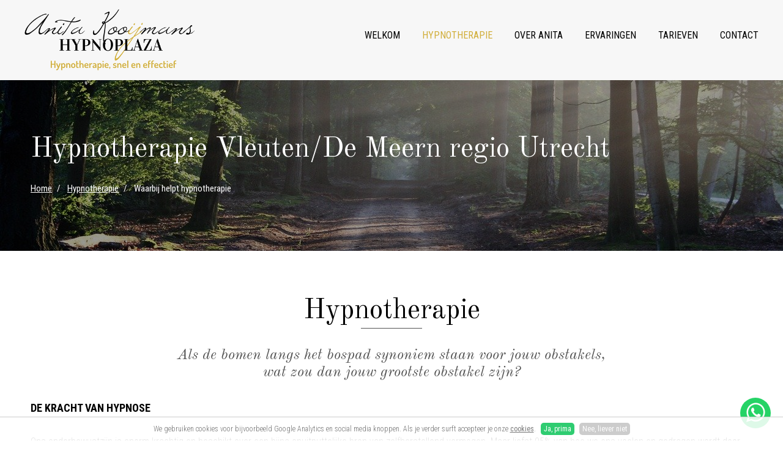

--- FILE ---
content_type: text/html; charset=utf-8
request_url: https://www.hypnoplaza.nl/hypnotherapie-utrecht-de-meern
body_size: 4884
content:
<!DOCTYPE HTML><html lang="nl" class="mx_cookie"><head> <meta http-equiv="Content-Type" content="text/html; charset=utf-8" /> <title>Waarbij helpt hypnotherapie</title> <meta name="robots" content="index,follow" /> <script type="text/javascript" src="/cache/js/846-config.js?ts=1769012319"></script> <script type="text/javascript" src="/cache/js/846-1-lang.js?ts=1769012319"></script> <meta name="viewport" content="width=device-width, initial-scale=1" /> <meta name="format-detection" content="telephone=no"/> <link rel="apple-touch-icon" sizes="180x180" href="https://hypnoplazanl.cdn.maxicms.nl/apple-touch-icon.png"> <link rel="icon" type="image/png" sizes="32x32" href="https://hypnoplazanl.cdn.maxicms.nl/favicon-32x32.png"> <link rel="icon" type="image/png" sizes="16x16" href="https://hypnoplazanl.cdn.maxicms.nl/favicon-16x16.png"> <link rel="shortcut icon" href="https://hypnoplazanl.cdn.maxicms.nl/favicon.ico"> <link rel="manifest" href="https://hypnoplazanl.cdn.maxicms.nl/site.webmanifest"> <link rel="preconnect" href="https://fonts.googleapis.com"> <link rel="preconnect" href="https://fonts.gstatic.com" crossorigin> <link href="https://fonts.googleapis.com/css2?family=Old+Standard+TT:ital,wght@0,400;0,700;1,400&family=Roboto+Condensed:ital,wght@0,100..900;1,100..900&display=swap" rel="stylesheet"> <link href="https://hypnoplazanl.cdn.maxicms.nl/templates/css/font-awesome.min.css" rel="stylesheet" type="text/css" /> <link href="https://hypnoplazanl.cdn.maxicms.nl/templates/css/main.css" rel="stylesheet" type="text/css" /> <link href="https://hypnoplazanl.cdn.maxicms.nl/templates/css/nav.css" rel="stylesheet" type="text/css" /> <link rel="stylesheet" href="https://hypnoplazanl.cdn.maxicms.nl/views/Block/image.css" /> <link rel="stylesheet" href="https://hypnoplazanl.cdn.maxicms.nl/views/Cookie/cookie.css" /> <link rel="stylesheet" href="/assets/css/default.css?ts=1484231578" /></head> <body><div id="menu" class="left"><div class="close"><a href="#" class="showmenu">x</a></div> <ul> <li class="mx_first"> <a href="/" title="Welkom" >Welkom</a> </li> <li class="mx_current mx_parent"> <a href="#" title="Hypnotherapie" class="MenuBarItemSubmenu">Hypnotherapie</a> <ul class="mx_level_1"> <li class="mx_first mx_current"> <a href="/hypnotherapie-utrecht-de-meern" title="Waarbij helpt hypnotherapie" >Waarbij helpt hypnotherapie</a> </li> <li> <a href="/hypnotherapie-bij-trauma-na-sexueel-misbruik" title="Hypnotherapie bij trauma na sexueel misbruik" >Hypnotherapie bij trauma na sexueel misbruik</a> </li> <li> <a href="/regressietherapie-regressie-utrecht" title="Regressietherapie" >Regressietherapie</a> </li> <li> <a href="/hypnotherapie/virtuele-maagband-utrecht-de-meern" title="Virtuele maagband" >Virtuele maagband</a> </li> <li class="mx_last"> <a href="/tafelopstelling-utrecht-de-meern" title="Tafelopstelling" >Tafelopstelling</a> </li> </ul> </li> <li> <a href="/anita-kooijmans-hypnotherapeut-utrecht" title="Over Anita" >Over Anita</a> </li> <li> <a href="/ervaringen" title="Ervaringen" >Ervaringen</a> </li> <li> <a href="/tarieven" title="Tarieven" >Tarieven</a> </li> <li class="mx_last"> <a href="/contact" title="Contact" >Contact</a> </li> </ul></div><div id="headerwrapper"> <header id="header"> <div id="logo"><a href="/"><img src="https://hypnoplazanl.cdn.maxicms.nl/templates/images/logo.png" alt="Anita Kooijmans - Hypnotherapie Utrecht" width="450" height="162"></a></div> <nav id="nav"><ul> <li class="mx_first"> <a href="/" title="Welkom" >Welkom</a> </li> <li class="mx_current mx_parent"> <a href="#" title="Hypnotherapie" class="MenuBarItemSubmenu">Hypnotherapie</a> <ul class="mx_level_1"> <li class="mx_first mx_current"> <a href="/hypnotherapie-utrecht-de-meern" title="Waarbij helpt hypnotherapie" >Waarbij helpt hypnotherapie</a> </li> <li> <a href="/hypnotherapie-bij-trauma-na-sexueel-misbruik" title="Hypnotherapie bij trauma na sexueel misbruik" >Hypnotherapie bij trauma na sexueel misbruik</a> </li> <li> <a href="/regressietherapie-regressie-utrecht" title="Regressietherapie" >Regressietherapie</a> </li> <li> <a href="/hypnotherapie/virtuele-maagband-utrecht-de-meern" title="Virtuele maagband" >Virtuele maagband</a> </li> <li class="mx_last"> <a href="/tafelopstelling-utrecht-de-meern" title="Tafelopstelling" >Tafelopstelling</a> </li> </ul> </li> <li> <a href="/anita-kooijmans-hypnotherapeut-utrecht" title="Over Anita" >Over Anita</a> </li> <li> <a href="/ervaringen" title="Ervaringen" >Ervaringen</a> </li> <li> <a href="/tarieven" title="Tarieven" >Tarieven</a> </li> <li class="mx_last"> <a href="/contact" title="Contact" >Contact</a> </li> </ul></nav> <div id="mobile-nav"><a href="#" aria-label="Menu" class="showmenu"><i class="fa fa-bars"></i><span>Menu</span></a></div> <div class="clear"></div> </header></div><!-- in twig <div id="sfeerwrapper">--> <div id="sfeerwrapper" style="background-image:url(https://hypnoplazanl.cdn.maxicms.nl/uploads/Block/image/1/the-road-815297-1280.jpg)"> <div id="sfeer"> <div id="sfeertext"> <h3>Hypnotherapie Vleuten/De Meern regio Utrecht</h3> <h3>Waarbij helpt hypnotherapie</h3> <div id="breadcrumbs"><ul vocab="https://schema.org/" typeof="BreadcrumbList"> <li property="itemListElement" typeof="ListItem"> <a property="item" typeof="WebPage" href="/" title="Home"><span property="name">Home</span></a> <meta property="position" content="1"> </li> <li property="itemListElement" typeof="ListItem"> <a property="item" typeof="WebPage" href="#" title="Hypnotherapie"><span property="name">Hypnotherapie</span></a> <meta property="position" content="2"> </li> <li property="itemListElement" typeof="ListItem"> <span property="name">Waarbij helpt hypnotherapie</span> <meta property="position" content="3"> </li> </ul></div> <div class="clear"></div> </div> </div></div><div id="contentwrapper"> <section id="content"> <h1 style="text-align: center;">Hypnotherapie</h1> <h2 style="text-align: center;">Als de bomen langs het bospad synoniem staan voor jouw obstakels, <br />wat zou dan jouw grootste obstakel zijn?</h2> <h3 class="" data-start="192" data-end="223"><strong data-start="196" data-end="221">De kracht van hypnose</strong></h3> <p class="" data-start="224" data-end="649">Ons onderbewustzijn is enorm krachtig en beschikt over een bijna onuitputtelijke bron van zelfherstellend vermogen. Maar liefst 95% van hoe we ons voelen en gedragen wordt door ons onderbewustzijn bepaald. Waar ons bewuste brein slechts 60 bits per seconde verwerkt, kan het onderbewustzijn maar liefst 11,2 miljoen bits per seconde verwerken. Dit betekent dat we onbewust 200.000 keer meer informatie verwerken dan bewust.</p> <p class="" data-start="651" data-end="1009"><strong data-start="651" data-end="668">Hypnotherapie</strong> maakt gebruik van dit onderbewuste potentieel. Het is een veilige, effectieve en natuurlijke methode die zowel op zichzelf als in combinatie met andere behandelvormen ingezet kan worden. Door je innerlijke kracht en zelfhelend vermogen te versterken, helpt hypnose bij het doorbreken van patronen en het cre&euml;ren van blijvende verandering.</p> <hr class="" data-start="1011" data-end="1014" /> <h3 class="" data-start="1016" data-end="1044"><strong data-start="1020" data-end="1042">Hoe voelt hypnose?</strong></h3> <p class="" data-start="1045" data-end="1349">Hypnose voelt als een diepe staat van ontspanning waarin je onderbewustzijn direct wordt aangesproken. Je blijft volledig bij bewustzijn en houdt de controle&mdash;je bent niet &lsquo;weg&rsquo; of in slaap. Veel mensen ervaren hypnose als een staat van diepe focus, zoals wanneer je helemaal opgaat in een boek of film.</p> <hr class="" data-start="1351" data-end="1354" /> <h3 class="" data-start="1356" data-end="1405"><strong data-start="1360" data-end="1403">Hypnotherapie bij lichamelijke klachten</strong></h3> <p class="" data-start="1406" data-end="1654">Hypnose kan een krachtig hulpmiddel zijn bij lichamelijke klachten, zoals:<br data-start="1480" data-end="1483" />✔️ Pijnverlichting<br data-start="1501" data-end="1504" />✔️ Versnelling van het genezingsproces<br data-start="1542" data-end="1545" />✔️ Beter slapen<br data-start="1560" data-end="1563" />✔️ Stressgerelateerde klachten<br data-start="1593" data-end="1596" />✔️ SOLK (Somatisch Onverklaarbare Lichamelijke Klachten)</p> <p class="" data-start="1656" data-end="1866">Door middel van hypnose leer je pijn te verminderen en je lichaam op een positieve manier te be&iuml;nvloeden. Dit gebeurt door middel van gerichte ontspanning en het visualiseren van helende beelden of gedachten.</p> <hr class="" data-start="1868" data-end="1871" /> <h3 class="" data-start="1873" data-end="1920"><strong data-start="1877" data-end="1918">Hypnotherapie bij psychische klachten</strong></h3> <p class="" data-start="1921" data-end="2207">Hypnose kan helpen bij:<br data-start="1944" data-end="1947" />✔️ Het veranderen van ongewenste gewoonten<br data-start="1989" data-end="1992" />✔️ Verminderen van angst en stress<br data-start="2026" data-end="2029" />✔️ Doorbreken van depressieve gevoelens<br data-start="2068" data-end="2071" />✔️ Versterken van zelfvertrouwen en zelfbeeld<br data-start="2116" data-end="2119" />✔️ Begeleiding bij trauma en onverwerkte ervaringen<br data-start="2170" data-end="2173" />✔️ Stoppen met roken of afvallen</p> <p class="" data-start="2209" data-end="2373">Door middel van hypnose begeleid ik je naar een diepe ontspanning, waarin je positieve gedachten kunt ontwikkelen en leert omgaan met de oorzaken van je klachten.</p> <hr class="" data-start="2375" data-end="2378" /> <h3 class="" data-start="2380" data-end="2424"><strong data-start="2384" data-end="2422">Waar kan hypnotherapie bij helpen?</strong></h3> <p class="" data-start="2425" data-end="2801">Hypnose kan ondersteuning bieden bij een breed scala aan klachten, waaronder:<br data-start="2502" data-end="2505" />✅ Angsten &amp; fobie&euml;n<br data-start="2524" data-end="2527" />✅ Allergie&euml;n / hooikoorts<br data-start="2552" data-end="2555" />✅ Gewichtsverlies &amp; emotie-eten<br data-start="2586" data-end="2589" />✅ Examenvrees &amp; prestatiedruk<br data-start="2618" data-end="2621" />✅ Hyperventilatie &amp; stressklachten<br data-start="2655" data-end="2658" />✅ Slaapproblemen &amp; vermoeidheid<br data-start="2689" data-end="2692" />✅ Negatief zelfbeeld &amp; onzekerheid<br data-start="2726" data-end="2729" />✅ Stoppen met roken &amp; verslavingen<br data-start="2763" data-end="2766" />✅ Trauma &amp; onverwerkte ervaringen</p> <hr class="" data-start="2803" data-end="2806" /> <h3 class="" data-start="2808" data-end="2886"><strong data-start="2812" data-end="2884">Op zoek naar een hypnotherapeut in Vleuten/De Meern (Regio Utrecht)?</strong></h3> <p class="" data-start="2887" data-end="3141">Als ervaren en gecertificeerd hypnotherapeut bij <strong data-start="2936" data-end="2950">Hypnoplaza</strong> help ik je graag bij het oplossen van jouw specifieke klachten. Mijn werkwijze is gebaseerd op moderne, wetenschappelijk onderbouwde technieken en afgestemd op jouw persoonlijke behoeften.</p> <p class="" data-start="3143" data-end="3356"><strong data-start="3143" data-end="3188">Waarom kiezen voor hypnotherapie bij mij?</strong><br data-start="3188" data-end="3191" />✔️ Persoonlijke en professionele begeleiding<br data-start="3235" data-end="3238" />✔️ Veilige en effectieve behandeling<br data-start="3274" data-end="3277" />✔️ Flexibele afspraken &ndash; ook aan huis mogelijk<br data-start="3323" data-end="3326" />✔️ Een aanpak die &eacute;cht werkt</p> <p class="" data-start="3143" data-end="3356">Wil je weten of hypnotherapie iets voor jou is? Neem dan gerust contact op voor een <strong data-start="3442" data-end="3489">gratis en vrijblijvend kennismakingsgesprek</strong>.</p> <p class="" data-start="3143" data-end="3356">&nbsp;</p> <div class="clear"></div> </section></div><div id="asidewrapper"> <aside id="aside"> <h4>Gratis en vrijblijvend gesprek!</h4> <p>Benieuwd wat hypnotherapie voor jou kan doen? Neem contact op voor een gratis en vrijblijvend gesprek en ontdek hoe hypnotherapie jou kan helpen bij stress, angst, gewoontes of meer zelfvertrouwen. Bel of app naar 06 428 38 481 of stuur een email naar <a href="/cdn-cgi/l/email-protection#147d7a727b547c6d647a7b6478756e753a7a78"><span class="__cf_email__" data-cfemail="7f161119103f17060f11100f131e051e511113">[email&#160;protected]</span></a></p> <p><a class="button" href="https://www.hypnoplaza.nl/contact">Neem contact op</a></p> <div class="clear"></div> </aside></div> <div id="footerwrapper"> <footer id="footer"> <div id="instagramfeed"></div> <div class="clear"></div> </footer></div><div id="bottomwrapper"> <div id="bottom"> <div id="copy">&copy; 2026 <span>Anita Kooijmans</span><br><a target="_blank" href="http://www.linqq.nl/">Website door Linqq</a></div> <div id="socialbottom"> <a href="https://www.facebook.com/hypnoplaza/" title="volg op facebook" target="_blank"><i class="fa fa-facebook" aria-hidden="true"></i></a> <a href="https://www.instagram.com/akhypnoplaza/" title="volg op instagram" target="_blank"><i class="fa fa-instagram" aria-hidden="true"></i></a> <!--<i class="fa fa-linkedin" aria-hidden="true"></i> <i class="fa fa-twitter" aria-hidden="true"></i> <i class="fa fa-youtube-play" aria-hidden="true"></i> <i class="fa fa-pinterest-p" aria-hidden="true"></i>--> </div> <div id="footerlinks"><a href="/privacy-hypnoplaza">Privacyverklaring</a> | <a href="/disclaimer">Disclaimer</a><br> <a href="/algemene-voorwaarden">Algemene voorwaarden</a></div> <div class="clear"></div> </div></div><div id="whatsapp"><a aria-label="Stel je vraag via WhatsApp" href="https://wa.me/31642838481" target="_blank" rel="noopener noreferrer" data-type="URL" data-id="https://wa.me/31642838481"><i class="fa fa-whatsapp"></i></a></div><div id="mx_cookie"> We gebruiken cookies voor bijvoorbeeld Google Analytics en social media knoppen. Als je verder surft accepteer je onze <a href="/cookiebeleid?mx_cookie_implicit=0">cookies</a>. <a href="#" id="mx_cookie_allow" class="mx_cookie_btn">Ja, prima</a> <a href="#" id="mx_cookie_disallow" class="mx_cookie_btn">Nee, liever niet</a></div>
<script data-cfasync="false" src="/cdn-cgi/scripts/5c5dd728/cloudflare-static/email-decode.min.js"></script><script type="text/javascript" src="https://hypnoplazanl.cdn.maxicms.nl/templates/js/jquery-1.11.3.min.js"></script>
<script type="text/javascript" src="https://hypnoplazanl.cdn.maxicms.nl/templates/js/jquery.slidinglabels.min.js"></script>
<script type="text/javascript" src="https://hypnoplazanl.cdn.maxicms.nl/templates/js/jquery.matchHeight.js"></script>
<script type="text/javascript" src="https://hypnoplazanl.cdn.maxicms.nl/templates/js/main.js"></script> <script type="text/javascript" src="/lib/Cupella/Modules/Cookie/Resources/js/cookie.js?ts=1458656867"></script><script type="text/javascript" src="/js/jquery.ctrlz.js?ts=1686308660"></script><script type="text/javascript" src="/js/main.js?ts=1589859582"></script><script defer src="https://static.cloudflareinsights.com/beacon.min.js/vcd15cbe7772f49c399c6a5babf22c1241717689176015" integrity="sha512-ZpsOmlRQV6y907TI0dKBHq9Md29nnaEIPlkf84rnaERnq6zvWvPUqr2ft8M1aS28oN72PdrCzSjY4U6VaAw1EQ==" data-cf-beacon='{"version":"2024.11.0","token":"1c2853bbdca14ae5b028d8c6e68347a1","r":1,"server_timing":{"name":{"cfCacheStatus":true,"cfEdge":true,"cfExtPri":true,"cfL4":true,"cfOrigin":true,"cfSpeedBrain":true},"location_startswith":null}}' crossorigin="anonymous"></script>
</body></html>

--- FILE ---
content_type: text/css
request_url: https://hypnoplazanl.cdn.maxicms.nl/templates/css/main.css
body_size: 3679
content:
/* CSS Document */

html,body,div,span,object,iframe,h1,h2,h3,h4,h5,h6,p,blockquote,pre,abbr,address,cite,code,del,dfn,em,img,ins,kbd,q,samp,small,strong,sub,sup,var,b,i,dl,dt,dd,fieldset,form,label,legend,table,caption,tbody,tfoot,thead,tr,th,td,article,aside,canvas,details,figcaption,figure,footer,header,hgroup,menu,nav,section,summary,time,mark,audio,video{margin:0;padding:0;border:0;outline:0;font-size:100%;vertical-align:baseline;background:transparent}body{line-height:1}article,aside,details,figcaption,figure,footer,header,hgroup,menu,nav,section{display:block}nav ul{list-style:none}blockquote,q{quotes:none}blockquote:before,blockquote:after,q:before,q:after{content:none}a{margin:0;padding:0;font-size:100%;vertical-align:baseline;background:transparent}ins{background-color:#ff9;color:#000;text-decoration:none}mark{background-color:#ff9;color:#000;font-style:italic;font-weight:bold}del{text-decoration:line-through}abbr[title],dfn[title]{border-bottom:1px dotted;cursor:help}table{border-collapse:collapse;border-spacing:0}hr{display:block;height:1px;border:0;border-top:1px solid #ccc;margin:1em 0;padding:0}input[type=text],input[type=button],input[type=submit],input[type=password],select{vertical-align:middle}

* {
-webkit-box-sizing: border-box;
-moz-box-sizing: border-box;
box-sizing: border-box;
-webkit-tap-highlight-color: rgba(0,0,0,0);
}

body {
margin:0;
padding:0;
color: #535353;
line-height: 1.550;
}

body, p, td, td p {
font-family: 'Roboto Condensed', sans-serif;
font-weight:300;
font-size: 16px;
}

h1, h2, h3, h4, h5, h6, p {
margin-bottom:30px;
}

h1, #footer h5, h4 {
font-family: 'Old Standard TT', cursive;
font-size:46px;
font-weight:normal;
line-height:100%;
color:#000000;
text-align:center;
}

h1:after, #footer h5:after, h4:after {
content:"";
display:block;
width:100px;
height:1px;
margin:5px auto 0 auto;
background-color:#535353;
}

h2 {
font-family: 'Old Standard TT', cursive;
font-style:italic;
font-weight:normal;
font-size:24px;
line-height:120%;
}

h3 {
text-transform:uppercase;
font-weight: bold;
font-size:18px;
color:#000000;
}

p.small {
font-size:10px !important; 
color: #999999;
}

a {
color:#D1AE3A;
text-decoration:none;
}

ul.subnav {
margin:0;
padding:0;
list-style-type:0;
}

ul.subnav li {
display:inline-block;
margin-bottom:15px;
}

li p {
padding: 0;
margin: 0;
}

a.button, span.button, input[type=submit], ul.subnav li a, footer.button {
display:inline-block;
width:auto;
padding: 9px 38px;
color:#FFFFFF;
background-color:#D1AE3A;
border: solid 2px #D1AE3A;
font-family: 'Roboto Condensed', sans-serif;
font-size:17px;
text-transform:uppercase;
line-height:100%;
transition: all 500ms ease;
cursor: pointer; 
font-weight:400;
}

#aside a.button {
background-color:#666666;
border: solid 2px #666666;
}

#sfeertext-home a.button {
background-color:transparent;
border: solid 2px #FFFFFF;
}

#sfeertext-home a.button:hover, #aside a.button:hover {
background-color:#FFFFFF;
color:#535353;
}

footer.button {
padding:9px 10px;
min-width:150px;
}

a.button:hover, input[type=submit]:hover, ul.subnav li a:hover, footer.button:hover {
background-color: #FFFFFF;
color: #000000;
text-decoration:none;
}

a:hover {
text-decoration:underline;
}
a:active, a:focus { 
outline: 0; 
} 

input[type=text], input[type=email],input[type=button],input[type=submit],input[type=password], textarea {
-webkit-appearance: none;
-webkit-border-radius: 0;
-moz-border-radius: 0;
-khtml-border-radius: 0;
border-radius: 0;
}

input[type=text], input[type=email],input[type=password] {
line-height:36px;
border:solid 1px #2D3134;
font-family: 'Lato', sans-serif;
font-size: 16px;
padding: 0 12px;
}

textarea {
border:solid 1px #2D3134;
font-family: 'Lato', sans-serif;
font-size: 16px;
padding:12px;
}

form.mx_contact_form input[type=text], form.mx_contact_form input[type=email], form.mx_contact_form textarea {
background-color:#EEEEEE;
border: solid 1px #EEEEEE;
}

form.mx_contact_form label, form.mx_newsletter label {
font-family: 'Old Standard TT', cursive;
font-size:20px;
font-style:italic;
}

#content img[style*="left"], #content img[align="left"] { margin: 0 20px 10px 0; }
#content img[style*="right"], #content img[align="right"] { margin: 0 0 10px 20px; }

#content img {
max-width:100%;
height:auto;
}

#topwrapper {
width:100%;
}

#top {
width:100%;
max-width:1240px;
margin: 0 auto;
padding:5px 30px;
}

#payoff {
float:left;
width:50%;
}

#socialtop {
float:left;
width:50%;
text-align:right;
}

#headerwrapper {
width:100%;
background-color:#F7F7F7;
}

#header {
width:100%;
max-width:1240px;
padding:0 20px;
height:auto;
margin:0 auto;
position:relative;
}

#logo {
float:left;
width:27%;
padding:15px 0;
}

#logo img {
height:100px;
width:auto;
display:block;
}

#nav {
float:left;
width:73%;
text-align:right;
}

#sfeerwrapper {
width:100%;
background-image:url(../images/sfeer.jpg);
background-size:cover;
background-position:center center;
}

#sfeer {
background: rgba(0, 0, 0, 0.4);
width:100%;
}

#sfeertext {
width:100%;
max-width:1240px;
margin: 0 auto;
padding:90px 30px;
color:#FFFFFF;
}

#sfeer h3 {
font-family: 'Old Standard TT', serif !important;
text-transform:none;
font-size:46px;
font-weight:normal;  
line-height:100%;
color:#FFFFFF;  
}

#sfeer h3:nth-of-type(2) {
display:none;
}

#breadcrumbs ul {
padding: 0;
margin: 0;
float: left;
font-size:15px;
font-weight: bolder;
}

#breadcrumbs ul li { display: inline-block; }

#breadcrumbs ul li a {
width:auto;
color:#FFFFFF;
text-decoration: underline;
float: left;
}

#breadcrumbs ul li:after {
content:"/";
padding-left:8px;
padding-right:8px;
text-decoration:none;
}

#breadcrumbs ul:last-of-type li:last-of-type:after {
display:none;
}

#contentwrapper {
width:100%;
}

#content {
width:100%;
max-width:1240px;
margin: 0 auto;
padding:75px 30px 50px 30px;
}

#asidewrapper {
width:100%;
background-color:#D1AE3A;
padding: 20px 50px;
}

#aside {
width:100%;
max-width:1140px;
border: solid 1px #FFFFFF;
padding:25px 20px 0 20px;
color:#FFFFFF;
margin: 0 auto;
text-align:center;
}

#aside h4 {
font-size:36px;
color:#FFFFFF;
}

#aside a {
color:#FFFFFF;
}

#referencesheader {
text-align:center;
padding-top:40px;
}

#references {
padding:60px 0 60px 0;
}

#footerwrapper {
width:100%;
}

#footer {
width:100%;
max-width:1240px;
margin: 0 auto;
padding:60px 30px;
text-align:center;
}

#footer p {
text-transform:uppercase;
font-size:16px;
}

#bottomwrapper {
width:100%;
background-color:#000000;
}

#bottom {
width:100%;
max-width:1240px;
margin: 0 auto;
padding:30px 30px;
color:#FFFFFF;
line-height:100%;
}

#bottom span {
font-family: 'Old Standard TT', cursive;
padding-left:3px;
}

#copy, #footerlinks {
float:left;
width:40%;
}

#copy a, #footerlinks a {
display:inline-block;
color: #999999;
padding:4px;
}

#socialbottom {
float:left;
width:20%;
text-align: center;
}

#footerlinks {
text-align: right;
}

#socialbottom a {
color:#FFFFFF;
}

#socialbottom i {
padding:0 8px;
font-size:20px;
}

#socialbottom i:last-of-type {
padding-right:0;
}

.clear {
clear:both;
}

.mx_pagination {
width:100%;
text-align:center;
}

.mx_pagination ul {
border:none !important;
}

.mx_pagination ul li {
border-left:none !important;
}

.mx_pagination ul li a {
border: solid 1px #000000;
color:#000000;
}

.mx_pagination ul li a:hover {
background-color:#EEEEEE;
}

.mx_pagination ul li.mx_current a {
border: solid 1px #000000;
color:#ffffff;
background-color:#000000;
}


.mx_pagination ul, .mx_pagination li {
display: inline-block;
float:none !important;
}

.mx_pagination ul li, .mx_pagination ul li a, .mx_pagination ul {
border-radius:0 !important;
-moz-border-radius: 0 !important;
-webkit-border-radius:0 !important;
}

#whatsapp {
  position: fixed;
  z-index: 99;
  bottom: -70px;
  right: 20px;
  background-color: #25d366;
  width: 50px;
  height: 50px;
  font-size: 36px;
  -webkit-border-radius: 25px;
  -moz-border-radius: 25px;
  -khtml-border-radius: 25px;
  border-radius: 25px;
  text-align: center;
  animation-name: up;
  animation-duration: 0.75s;
  animation-delay: 2s;
  animation-fill-mode: both;
  line-height: 51px;
}

#whatsapp a {
color: #FFFFFF!important;
}

@keyframes up {
  0%   {right:20px; bottom:-70px;}
  50% {right:20px; bottom:30px;}
  75% {right:20px; bottom:10px;}
  87% {right:20px; bottom:22.5px;}
  92% {right:20px; bottom:17.5px;}
  100% {right:20px; bottom:20px;}
}

.cat_list {
float: left;
width: 32%;
margin-right: 2%;
background-color: #EEEEEE;
margin-top: 15px;
margin-bottom: 25px;
padding: 15px;
position: relative;
}

.cat_list:nth-of-type(3) {
margin-right:0;
}

.cat_list_image img {
width:100%;
height:auto;
}

.cat_list a {
color: #535353;
text-decoration: none;
}

.cat_list_description {
padding: 15px 5px;
}

.cat_list footer {
position: absolute;
bottom: -20px;
left: 50%;
-ms-transform: translateX(-50%);
-webkit-transform: translateX(-50%);
-moz-transform: translateX(-50%);
-o-transform: translateX(-50%);
transform: translateX(-50%);
white-space:nowrap;
}

.category_product {
width: 100%;
height: auto;
border-bottom: 2px #F8F8F8 solid;
text-align: center;
padding-bottom: 30px;
padding-top: 40px;
margin-bottom: 40px;
}

.category_product_image {
float: left;
height: auto;
width: 25%;
background-size: cover;
background-position: center center;
}

.category_product_image a {
display:block;
width:100%;
height:100%;
}

.category_product_description {
float: left;
height: auto;
width: 75%;
position: relative;
padding: 0 15px;
}

.category_product footer {
position: absolute;
text-align: center;
width: 100%;
left: 0;
bottom: -50px;
}

.product_image {
float:left;
max-width:30%;
margin-right:15px;
}

.product_image img {
width:100%;
}

.product_prices {
font-size: 18px;
margin: 0 0 10px;
text-align:center;
}

.product_old_price {
font-family: 'Old Standard TT', serif;
text-decoration: line-through;
font-size: 20px;
}

.product_price, .product_new_price{
font-family: 'Old Standard TT', serif;
font-size: 42px;
}

.product_vat {
font-size: 12px;
display: block;
}

p.buttons {
text-align:center;
}

p.back {
text-align:left;
margin-top:20px;
}

#mapswrapper {
float:left;
width:60%;
height:auto;
}

#mapswrapper iframe{
display:block;
}

#address {
float:left;
width:40%;
height:auto;
background-color:#EEEEEE;
padding:35px 20px;
text-align:left;
}

#address p:last-of-type, #address h3 {
margin-bottom:0;
}

#content .review:nth-of-type(odd), #content .review.bg {
background-color:#EEEEEE;
padding:20px;
margin-bottom:30px;
}

.pricing-item {
float:left;
width:31.33%;
margin-right:3%;
margin-top:48px;
margin-bottom:48px;
background-color:#EEEEEE;
text-align: left;
padding:35px 50px;
position:relative;
}

.pricing-item:nth-of-type(3n) {
margin-right:0;
}

.pricing-description ul {
margin:0;
padding:0;
list-style-type:none;
}

.pricing-description ul li {
padding-left:20px;
position:relative;
}

.pricing-description ul li:before {
position:absolute;
left:0;
display:block;
content:"\f00c";
font-family:"FontAwesome";
color: #95E1D4;
}

.pricing-price {
padding-top:40px;
text-align:center;
font-family: 'Satisfy', cursive;
font-size:28px;
line-height:100%;
}

.pricing-label {
font-family: 'Satisfy', cursive;
font-size:22px;
position:absolute;
top:-18px;
left: 50%;
-ms-transform: translateX(-50%);
-webkit-transform: translateX(-50%);
-moz-transform: translateX(-50%);
-o-transform: translateX(-50%);
transform: translateX(-50%);
background-color:#95E1D4;
color:#FFFFFF;
padding:3px 13px;
}

.pricing-button {
position: absolute;
width:100%;
bottom:-46px;
left:0;
text-align:center;
}

.fancybox-title fancybox-title-float-wrap {
display: none !important;
}

.instagram_gallery > a img {
float:left;
width:16.6%;
padding:10px;
}

@media screen and (max-width: 1140px) {

#asidewrapper {
padding: 20px 30px;
}
}

@media screen and (max-width: 1023px) {

.pricing-item {
padding:20px 20px;
}

} /* end mediaquery */

@media screen and (max-width: 950px) {

#logo {
width:80%;
}

#logo img {
max-width:100%;
}

#nav {
display:none;
}

#header-social {
top:23px;
}

#header-social i {
font-size:32px;
}

#language {
top:31px;
}

.instagram_gallery > a img {
width:33.3%;
}

} /* end mediaquery */


@media screen and (max-width: 700px) {

#mobile-nav span {
display:none;
}

#mapswrapper {
width:100%;
}

#address {
width:100%;
}

.pricing-item {
width:100%;
margin-right:0;
}

h1, #footer h5, h4 {
font-size:30px;
}

.product_image {
max-width:100%;
margin-right:0;
margin-bottom:40px;
}

.cat_list {
width: 100%;
margin-right: 0;
}

} /* end mediaquery */

@media screen and (max-width: 600px) {



#copy {
width:100%;
text-align:center;
}

#socialbottom, #footerlinks {
width:100%;
text-align:center;
padding-top:20px;
}

.instagram_gallery > a img {
width:25%;
}

} /* end mediaquery */

@media screen and (max-width: 450px) {

#logo a {
font-size:30px;
}

} /* end mediaquery */

--- FILE ---
content_type: text/css
request_url: https://hypnoplazanl.cdn.maxicms.nl/templates/css/nav.css
body_size: 1845
content:
/* CSS Document */
#nav ul {margin:0; padding:0; list-style:none; text-align:left;  }
#nav > ul {display:inline-block; margin-bottom:-6px;
}

#nav > ul > li {float:left;display:block; z-index:99;
position:relative;
}

#nav ul li a {
display:block; 
text-decoration:none; 
position:relative; 
z-index:100;
width:auto;
text-transform:uppercase;
font-size:16px; 
color:#000000;
font-weight:400;
}

#nav > ul > li > a:hover {
text-decoration:none;
color:#D1AE3A;
}

#nav > ul > li > a {
height:130px;
padding:46px 18px 0 18px;
}

#headerwrapper.stick #nav > ul > li > a {
height:75px;
padding:23px 18px 0 18px;
}

#nav ul > li.mx_current > a, #nav ul > li > ul > li.mx_current > a {
color:#D1AE3A !important;
}

#nav > ul > li.mx_last a {
padding-right:0;
}

/*#nav > ul > li.mx_first {
display:none;
}
*/
/*Second level*/
#nav ul ul {
position:absolute;
display:none;
top:130px; 
left:0;
margin:0;
width:auto;
min-width:190px;
white-space:nowrap; 
padding-top:0;
padding-bottom:6px;
z-index:99;
background-color:#F7F7F7;
/*-webkit-box-shadow: 0px 1px 2px 0px rgba(0,0,0,0.75);
-moz-box-shadow: 0px 1px 2px 0px rgba(0,0,0,0.75);
box-shadow: 0px 1px 2px 0px rgba(0,0,0,0.75);*/
}

#headerwrapper.stick #nav ul ul {
top:75px; 
}



/*#nav ul ul > li.mx_current > a:hover {
color:#60A72D;
}*/


#nav ul ul li a {
padding-top:9px; 
padding-bottom:7px;
padding-left:20px;
padding-right:25px;
margin-left:0;  
border-top:0;
font-size:15px;
line-height:17px;
text-align:left;
color:#000000 !important;

}

#nav ul ul > li.mx_last a {
padding-bottom:10px;
}

#nav ul ul li a:hover{
color:#D1AE3A !important;
}

/*#nav ul ul li.mx_parent {
background-image: url(../layout/submenu-arrow.gif);
background-repeat:no-repeat;
background-position:center right;
}*/
	
/*Third level*/

#nav ul ul ul {
left:100%; 
top:auto; 
margin-top:-35px; 
padding-left:0px;
margin-left:0; 
-moz-background-clip: padding;     /* Firefox 3.6 */
-webkit-background-clip: padding;  /* Safari 4? Chrome 6? */
background-clip: padding-box;      /* Firefox 4, Safari 5, Opera 10, IE 9 */
min-width:260px;
width:auto;		 
border-left: 10px solid rgba(0,0,0,0.0);
border-top:0;
 white-space: normal; 
}

#nav ul ul ul:after {
display:none;
}

#nav ul ul ul a {
padding-right:20px;  
}

/*Fourth level*/
#nav ul ul ul ul {background:#66c;}

#nav li:hover {z-index:100;}




/*#nav ul li a.hassub {background:url(down.gif) no-repeat right center;}
#nav li.left ul li a.hassub {background:url(down.gif) no-repeat left center;}*/


/*#nav ul ul,
#nav ul ul ul {left:-9999px; right:auto; opacity:0;}*/

#nav ul li:hover > ul { display:block; opacity:1;}
#nav ul ul li:hover > ul {left:100%; opacity:1;}

/*#nav ul li:hover > a.hassub {background:url(right.gif) no-repeat right center;}*/




/*Mobile menu*/

#mobile-nav {
display:none;
}

#menu .close {
position:absolute;
top:10px;
right:10px;
width:29px;
height:29px;
text-align:center;
border:solid 2px #FFFFFF;
-webkit-border-radius: 14px;
-moz-border-radius: 14px;
-khtml-border-radius: 14px;
border-radius: 14px;
z-index:99;
}

#menu .close a {
display:inline-block;
color:#FFFFFF;
font-size:24px;
line-height:22px;
text-decoration:none;
font-weight:normal;
}

#menu {
  position: fixed;
  /* Fallback for web browsers that doesn't support RGBa */
background: rgb(0, 0, 0) transparent;
/* RGBa with 0.6 opacity */
background: rgba(0, 0, 0, 0.8);
  top:0;
  height: 100%;
  z-index: 88;
  padding:10px;
  padding-top:30px;
  width: 280px;
  color: #ffffff;
  top: 0;
  -webkit-transition: all 0.3s ease;
  -moz-transition: all 0.3s ease;
  transition: all 0.3s ease;
  overflow-y: scroll;
}

#menu ul {
  list-style: none;
  margin-top: 15px;
  margin-bottom:0;
  padding: 0;
  }
  


#menu > ul:last-of_type {
margin-bottom:50px;
}

#menu ul li { border-bottom: 1px solid #5B5B5B; position:relative; }



#menu ul li a {
  color: inherit;
  font-size: 16px;
  display: block;
  padding: 8px 0 8px 7px;
  text-decoration: none;
  font-weight: normal;
}


#menu ul a:hover,
#menu ul li.mx_current > a {
  color: #D0DBD7;
}

#menu ul li.mx_parent > a:after {
content:"\f107";
font-family:"FontAwesome";
display:block;
position:absolute;
right:8px;
top:10px;
}

#menu ul li.mx_parent li.mx_current > a {
color:#8eb1b2;
}

#menu ul a:hover i:first-child { color: #FFCC33; }

/* Submenu */

#menu ul li a.active+ul { display: block }

#menu ul li ul {
  margin-top: 0;
  display: none;
}

#menu ul li ul li { border-bottom: none;
 border-top: 1px solid #5B5B5B; }

#menu ul li ul li a { padding-left: 30px; }

#menu ul li ul li ul li a { padding-left: 60px; }

#menu ul li ul li a:hover {  }

/* /Submenu */


/* Cuando este a la Izq, para esconderlo posicionarlo a la Izq a -width */

.left { left: -280px; }

.show { left: 0; }

#mobile-nav .showmenu { 
 
  -webkit-transition: all 0.3s ease;
  -moz-transition: all 0.3s ease;
  transition: all 0.3s ease;
}


@media screen and (max-width: 1023px) {

#nav ul {
display:none;
}

#mobile-nav {
position:absolute;
display:block;
width:auto;
float:left;
text-align:right;
top:19px;
right: 30px ;
}

#mobile-nav span {
padding-left:10px;
}

#mobile-nav a {
color:#000000;
height:55px;
font-family: 'Roboto Condensed', sans-serif !important;
font-weight:normal;
font-size:30px;
text-decoration:none;
text-transform:uppercase;
}

} /*end mediaquery*/

@media screen and (max-width: 450px) {

/*#mobile-nav {
top:37px;
right:20px;
}*/

} /*end mediaquery*/

--- FILE ---
content_type: text/css
request_url: https://hypnoplazanl.cdn.maxicms.nl/views/Block/image.css
body_size: -40
content:
.mx_buttons.mx_block_image_buttons {
	position: relative;
	z-index: 100;
	margin: 0 0 -42px 4px;
}

--- FILE ---
content_type: application/javascript
request_url: https://hypnoplazanl.cdn.maxicms.nl/templates/js/main.js
body_size: 553
content:
// JavaScript Document



$(function() {
  
$("a[href^=#]") .not('[href="#"]')
  .not('[href="#0"]').click(function(e) { e.preventDefault(); var dest = $(this).attr('href'); console.log(dest); $('html,body').animate({ scrollTop: $(dest).offset().top }, 'slow'); });

		
    $('.portfolio-item-desc').matchHeight();
    $('.equal').matchHeight();
	
	$('#mx_contact_form').slidinglabels({ 
	/* these are all optional */ 
	className : 'form-slider', // the class you're wrapping the label & input with -> default = slider 
	topPosition : '6px', // how far down you want each label to start 
	leftPosition : '10px', // how far left you want each label to start 
	axis : 'y', // can take 'x' or 'y' for slide direction 
	speed : 'fast' // can take 'fast', 'slow', or a numeric value 
	});
	
	$('#mx_newsletter').slidinglabels({ 
	/* these are all optional */ 
	className : 'form-slider', // the class you're wrapping the label & input with -> default = slider 
	topPosition : '6px', // how far down you want each label to start 
	leftPosition : '10px', // how far left you want each label to start 
	axis : 'y', // can take 'x' or 'y' for slide direction 
	speed : 'fast' // can take 'fast', 'slow', or a numeric value 
	});
	
});

$( document ).ajaxComplete(function() {
 $('.portfolio-item-desc').matchHeight();
 $('.equal').matchHeight();
});

/*menu*/	
	
	$(".showmenu").click(function(e){
  e.preventDefault();
  $("#menu").toggleClass("show");
	});
	
	$(function () {
		$('#menu ul li.mx_parent').not("#menu ul li ul li").click(function(e){
			$("#menu ul li ul").hide();
			$(this).children('ul').stop().toggle();
			e.stopPropagation();
			e.preventDefault();
		});
		$("#menu ul li ul li").click(function(e){
			$(this).children('ul').stop().toggle();
			e.stopPropagation();
		});
	});
	$(document).click(function() {
	  $("#menu ul li ul").hide();
	});
	


--- FILE ---
content_type: application/javascript
request_url: https://www.hypnoplaza.nl/cache/js/846-config.js?ts=1769012319
body_size: 121
content:
mxConfig = {
	cdn : "https\u003A\/\/hypnoplazanl.cdn.maxicms.nl\/",
	Menu : {
		maximum_depth : 2
	},
	maxUploadMb : 16
};